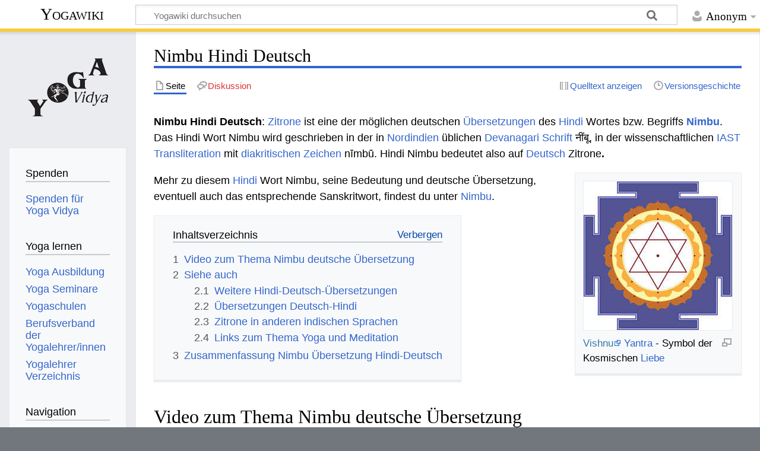

--- FILE ---
content_type: text/html; charset=UTF-8
request_url: https://wiki.yoga-vidya.de/Nimbu_Hindi_Deutsch
body_size: 7676
content:
<!DOCTYPE html>
<html class="client-nojs" lang="de" dir="ltr">
<head>
<meta charset="UTF-8"/>
<title>Nimbu Hindi Deutsch – Yogawiki</title>
<script>document.documentElement.className="client-js";RLCONF={"wgBreakFrames":false,"wgSeparatorTransformTable":[",\t.",".\t,"],"wgDigitTransformTable":["",""],"wgDefaultDateFormat":"dmy","wgMonthNames":["","Januar","Februar","März","April","Mai","Juni","Juli","August","September","Oktober","November","Dezember"],"wgRequestId":"2da98958ca457dbb95b0774e","wgCSPNonce":false,"wgCanonicalNamespace":"","wgCanonicalSpecialPageName":false,"wgNamespaceNumber":0,"wgPageName":"Nimbu_Hindi_Deutsch","wgTitle":"Nimbu Hindi Deutsch","wgCurRevisionId":675775,"wgRevisionId":675775,"wgArticleId":231776,"wgIsArticle":true,"wgIsRedirect":false,"wgAction":"view","wgUserName":null,"wgUserGroups":["*"],"wgCategories":["Hindi","Hindi Wörterbuch"],"wgPageContentLanguage":"de","wgPageContentModel":"wikitext","wgRelevantPageName":"Nimbu_Hindi_Deutsch","wgRelevantArticleId":231776,"wgIsProbablyEditable":false,"wgRelevantPageIsProbablyEditable":false,"wgRestrictionEdit":[],"wgRestrictionMove":[],"ev-youtube-config":{
"class":"embedvideo-player","loading":"lazy","frameborder":0,"allow":"accelerometer; clipboard-write; encrypted-media; fullscreen; gyroscope; picture-in-picture; autoplay","modestbranding":1,"allowfullscreen":"true","width":640,"height":360}};RLSTATE={"site.styles":"ready","user.styles":"ready","user":"ready","user.options":"loading","ext.embedVideo.styles":"ready","skins.timeless":"ready"};RLPAGEMODULES=["ext.embedVideo.consent","site","mediawiki.page.ready","mediawiki.toc","skins.timeless.js","ext.embedVideo.overlay"];</script>
<script>(RLQ=window.RLQ||[]).push(function(){mw.loader.implement("user.options@12s5i",function($,jQuery,require,module){mw.user.tokens.set({"patrolToken":"+\\","watchToken":"+\\","csrfToken":"+\\"});});});</script>
<link rel="stylesheet" href="/load.php?lang=de&amp;modules=ext.embedVideo.styles%7Cskins.timeless&amp;only=styles&amp;skin=timeless"/>
<script async="" src="/load.php?lang=de&amp;modules=startup&amp;only=scripts&amp;raw=1&amp;skin=timeless"></script>
<!--[if IE]><link rel="stylesheet" href="/skins/Timeless/resources/IE9fixes.css?ffe73" media="screen"/><![endif]-->
<meta name="ResourceLoaderDynamicStyles" content=""/>
<link rel="stylesheet" href="/load.php?lang=de&amp;modules=site.styles&amp;only=styles&amp;skin=timeless"/>
<meta name="generator" content="MediaWiki 1.39.6"/>
<meta name="format-detection" content="telephone=no"/>
<meta name="viewport" content="width=device-width, initial-scale=1.0, user-scalable=yes, minimum-scale=0.25, maximum-scale=5.0"/>
<link rel="icon" href="/images/favicon.ico"/>
<link rel="search" type="application/opensearchdescription+xml" href="/opensearch_desc.php" title="Yogawiki (de)"/>
<link rel="EditURI" type="application/rsd+xml" href="https://wiki.yoga-vidya.de/api.php?action=rsd"/>
<link rel="alternate" type="application/atom+xml" title="Atom-Feed für „Yogawiki“" href="/index.php?title=Spezial:Letzte_%C3%84nderungen&amp;feed=atom"/>
<!-- Plausible -->
<script defer data-domain="wiki.yoga-vidya.de" src="https://plausible.io/js/script.js"></script>
</head>
<body class="mediawiki ltr sitedir-ltr mw-hide-empty-elt ns-0 ns-subject page-Nimbu_Hindi_Deutsch rootpage-Nimbu_Hindi_Deutsch skin-timeless action-view skin--responsive"><div id="mw-wrapper"><div id="mw-header-container" class="ts-container"><div id="mw-header" class="ts-inner"><div id="user-tools"><div id="personal"><h2><span>Anonym</span></h2><div id="personal-inner" class="dropdown"><div role="navigation" class="mw-portlet" id="p-personal" title="Benutzermenü" aria-labelledby="p-personal-label"><h3 id="p-personal-label" lang="de" dir="ltr">Nicht angemeldet</h3><div class="mw-portlet-body"><ul lang="de" dir="ltr"><li id="pt-login" class="mw-list-item"><a href="/index.php?title=Spezial:Anmelden&amp;returnto=Nimbu+Hindi+Deutsch" title="Sich anzumelden wird gerne gesehen, ist jedoch nicht zwingend erforderlich. [o]" accesskey="o"><span>Anmelden</span></a></li></ul></div></div></div></div></div><div id="p-logo-text" class="mw-portlet" role="banner"><a id="p-banner" class="mw-wiki-title" href="/Hauptseite">Yogawiki</a></div><div class="mw-portlet" id="p-search"><h3 lang="de" dir="ltr"><label for="searchInput">Suche</label></h3><form action="/index.php" id="searchform"><div id="simpleSearch"><div id="searchInput-container"><input type="search" name="search" placeholder="Yogawiki durchsuchen" aria-label="Yogawiki durchsuchen" autocapitalize="sentences" title="Yogawiki durchsuchen [f]" accesskey="f" id="searchInput"/></div><input type="hidden" value="Spezial:Suche" name="title"/><input class="searchButton mw-fallbackSearchButton" type="submit" name="fulltext" title="Suche nach Seiten, die diesen Text enthalten" id="mw-searchButton" value="Suchen"/><input class="searchButton" type="submit" name="go" title="Gehe direkt zu der Seite mit genau diesem Namen, falls sie vorhanden ist." id="searchButton" value="Seite"/></div></form></div></div><div class="visualClear"></div></div><div id="mw-header-hack" class="color-bar"><div class="color-middle-container"><div class="color-middle"></div></div><div class="color-left"></div><div class="color-right"></div></div><div id="mw-header-nav-hack"><div class="color-bar"><div class="color-middle-container"><div class="color-middle"></div></div><div class="color-left"></div><div class="color-right"></div></div></div><div id="menus-cover"></div><div id="mw-content-container" class="ts-container"><div id="mw-content-block" class="ts-inner"><div id="mw-content-wrapper"><div id="mw-content"><div id="content" class="mw-body" role="main"><div class="mw-indicators">
</div>
<h1 id="firstHeading" class="firstHeading mw-first-heading"><span class="mw-page-title-main">Nimbu Hindi Deutsch</span></h1><div id="bodyContentOuter"><div id="siteSub">Aus Yogawiki</div><div id="mw-page-header-links"><div role="navigation" class="mw-portlet tools-inline" id="p-namespaces" aria-labelledby="p-namespaces-label"><h3 id="p-namespaces-label" lang="de" dir="ltr">Namensräume</h3><div class="mw-portlet-body"><ul lang="de" dir="ltr"><li id="ca-nstab-main" class="selected mw-list-item"><a href="/Nimbu_Hindi_Deutsch" title="Seiteninhalt anzeigen [c]" accesskey="c"><span>Seite</span></a></li><li id="ca-talk" class="new mw-list-item"><a href="/index.php?title=Diskussion:Nimbu_Hindi_Deutsch&amp;action=edit&amp;redlink=1" rel="discussion" title="Diskussion zum Seiteninhalt (Seite nicht vorhanden) [t]" accesskey="t"><span>Diskussion</span></a></li></ul></div></div><div role="navigation" class="mw-portlet tools-inline" id="p-more" aria-labelledby="p-more-label"><h3 id="p-more-label" lang="de" dir="ltr">Mehr</h3><div class="mw-portlet-body"><ul lang="de" dir="ltr"><li id="ca-more" class="dropdown-toggle mw-list-item"><span>Mehr</span></li></ul></div></div><div role="navigation" class="mw-portlet tools-inline" id="p-views" aria-labelledby="p-views-label"><h3 id="p-views-label" lang="de" dir="ltr">Seitenaktionen</h3><div class="mw-portlet-body"><ul lang="de" dir="ltr"><li id="ca-view" class="selected mw-list-item"><a href="/Nimbu_Hindi_Deutsch"><span>Lesen</span></a></li><li id="ca-viewsource" class="mw-list-item"><a href="/index.php?title=Nimbu_Hindi_Deutsch&amp;action=edit" title="Diese Seite ist geschützt. Ihr Quelltext kann dennoch angesehen und kopiert werden. [e]" accesskey="e"><span>Quelltext anzeigen</span></a></li><li id="ca-history" class="mw-list-item"><a href="/index.php?title=Nimbu_Hindi_Deutsch&amp;action=history" title="Frühere Versionen dieser Seite [h]" accesskey="h"><span>Versionsgeschichte</span></a></li></ul></div></div></div><div class="visualClear"></div><div id="bodyContent"><div id="contentSub"></div><div id="mw-content-text" class="mw-body-content mw-content-ltr" lang="de" dir="ltr"><div class="mw-parser-output"><p><b>Nimbu Hindi Deutsch</b>: <a href="/Zitrone" title="Zitrone">Zitrone</a> ist eine der möglichen deutschen <a href="/%C3%9Cbersetzung" title="Übersetzung">Übersetzungen</a> des <a href="/Hindi" title="Hindi">Hindi</a> Wortes bzw. Begriffs <b><a href="/Nimbu" title="Nimbu">Nimbu</a></b>. Das Hindi Wort Nimbu wird geschrieben in der in <a href="/Nordindien" title="Nordindien">Nordindien</a> üblichen <a href="/Devanagari_Schrift" class="mw-redirect" title="Devanagari Schrift">Devanagari Schrift</a> नींबू, in der wissenschaftlichen <a href="/IAST_Transliteration" title="IAST Transliteration">IAST Transliteration</a> mit <a href="/Diakritische_Zeichen" class="mw-redirect" title="Diakritische Zeichen">diakritischen Zeichen</a> nīmbū. Hindi Nimbu bedeutet also auf <a href="/Deutsch" title="Deutsch">Deutsch</a> Zitrone<b>.</b>
</p>
<div class="thumb tright"><div class="thumbinner" style="width:252px;"><a href="/Datei:Vishnu-yantra.jpg" class="image"><img alt="" src="/images/thumb/6/67/Vishnu-yantra.jpg/250px-Vishnu-yantra.jpg" decoding="async" width="250" height="250" class="thumbimage" srcset="/images/thumb/6/67/Vishnu-yantra.jpg/375px-Vishnu-yantra.jpg 1.5x, /images/thumb/6/67/Vishnu-yantra.jpg/500px-Vishnu-yantra.jpg 2x" /></a>  <div class="thumbcaption"><div class="magnify"><a href="/Datei:Vishnu-yantra.jpg" class="internal" title="vergrößern"></a></div><a target="_blank" rel="noreferrer noopener" class="external text" href="http://www.yoga-vidya.de/Bilder/Galerien/Vishnu.html">Vishnu</a> <a href="/Yantra" title="Yantra">Yantra</a> - Symbol der Kosmischen <a href="/Liebe" title="Liebe">Liebe</a></div></div></div>
<p>Mehr zu diesem <a href="/Hindi" title="Hindi">Hindi</a> Wort Nimbu, seine Bedeutung und deutsche Übersetzung, eventuell auch das entsprechende Sanskritwort, findest du unter <a href="/Nimbu" title="Nimbu">Nimbu</a>.
</p>
<div id="toc" class="toc" role="navigation" aria-labelledby="mw-toc-heading"><input type="checkbox" role="button" id="toctogglecheckbox" class="toctogglecheckbox" style="display:none" /><div class="toctitle" lang="de" dir="ltr"><h2 id="mw-toc-heading">Inhaltsverzeichnis</h2><span class="toctogglespan"><label class="toctogglelabel" for="toctogglecheckbox"></label></span></div>
<ul>
<li class="toclevel-1 tocsection-1"><a href="#Video_zum_Thema_Nimbu_deutsche_Übersetzung"><span class="tocnumber">1</span> <span class="toctext">Video zum Thema Nimbu deutsche Übersetzung</span></a></li>
<li class="toclevel-1 tocsection-2"><a href="#Siehe_auch"><span class="tocnumber">2</span> <span class="toctext">Siehe auch</span></a>
<ul>
<li class="toclevel-2 tocsection-3"><a href="#Weitere_Hindi-Deutsch-Übersetzungen"><span class="tocnumber">2.1</span> <span class="toctext">Weitere Hindi-Deutsch-Übersetzungen</span></a></li>
<li class="toclevel-2 tocsection-4"><a href="#Übersetzungen_Deutsch-Hindi"><span class="tocnumber">2.2</span> <span class="toctext">Übersetzungen Deutsch-Hindi</span></a></li>
<li class="toclevel-2 tocsection-5"><a href="#Zitrone_in_anderen_indischen_Sprachen"><span class="tocnumber">2.3</span> <span class="toctext">Zitrone in anderen indischen Sprachen</span></a></li>
<li class="toclevel-2 tocsection-6"><a href="#Links_zum_Thema_Yoga_und_Meditation"><span class="tocnumber">2.4</span> <span class="toctext">Links zum Thema Yoga und Meditation</span></a></li>
</ul>
</li>
<li class="toclevel-1 tocsection-7"><a href="#Zusammenfassung_Nimbu_Übersetzung_Hindi-Deutsch"><span class="tocnumber">3</span> <span class="toctext">Zusammenfassung Nimbu Übersetzung Hindi-Deutsch</span></a></li>
</ul>
</div>

<h2><span id="Video_zum_Thema_Nimbu_deutsche_.C3.9Cbersetzung"></span><span class="mw-headline" id="Video_zum_Thema_Nimbu_deutsche_Übersetzung">Video zum Thema Nimbu deutsche Übersetzung</span></h2>
<p>Hindi ist die miest gesprochene <a href="/Indische_Sprachen" title="Indische Sprachen">indische Sprache</a>. Hindi hat sich aus <a href="/Sanskrit" title="Sanskrit">Sanskrit</a> entwickelt. Viele <a target="_blank" rel="noreferrer noopener" class="external text" href="https://www.yoga-vidya.de/yoga/">Yoga</a> Ausdrücke gibt es auch auf Hindi. Und viele <a href="/Yogameister" class="mw-redirect" title="Yogameister">Yogameister</a> sagen Yoga Ausdrücke auch auf Hindi und nicht auf Sanskrit. Auch manche bei <a target="_blank" rel="noreferrer noopener" class="external text" href="http://www.yoga-vidya-kompakt.de/yoga-vidya-infos/">Yoga Vidya</a> gesungenen <a href="/Kirtan" title="Kirtan">Kirtans</a> und <a href="/Bhajan" title="Bhajan">Bhajans</a> sind auf Hindi. So findest du hier ein Video zu den Themen Yoga, <a target="_blank" rel="noreferrer noopener" class="external text" href="https://www.yoga-vidya.de/meditation/">Meditation</a>, <a target="_blank" rel="noreferrer noopener" class="external text" href="https://www.yoga-vidya.de/ayurveda/">Ayurveda</a>, <a href="/Spiritualit%C3%A4t" title="Spiritualität">Spiritualität</a> oder auch einen <a href="/Kirtan" title="Kirtan">Kirtan</a>. Dieses Video hat zwar nicht direkt etwas zu tun mit mit Nimbu Hindi - Deutsch zu tun, ist vielleicht gerade jetzt für dich interessant:
</p>
<figure class="embedvideo" data-service="youtube" data-iframeconfig="{&quot;width&quot;:480,&quot;height&quot;:270,&quot;src&quot;:&quot;//www.youtube-nocookie.com/embed/Q2MsbUoJtnE?autoplay=1&quot;}" style="width:480px"><!--
	--><span class="embedvideo-wrapper" style="height:270px"><div class="embedvideo-consent" data-show-privacy-notice="1"><!--
--><div class="embedvideo-overlay"><!--
	--><div class="embedvideo-loader" role="button"><!--
		--><div class="embedvideo-loader__fakeButton">Video laden</div><!--
		--><div class="embedvideo-loader__footer"><!--
			--><div class="embedvideo-loader__service">YouTube</div><!--
		--></div><!--
	--></div><!--
	--><div class="embedvideo-privacyNotice hidden"><!--
		--><div class="embedvideo-privacyNotice__content">YouTube sammelt möglicherweise persönliche Daten. <a href="https://www.youtube.com/howyoutubeworks/user-settings/privacy/" rel="nofollow,noopener" target="_blank" class="embedvideo-privacyNotice__link">Datenschutzrichtlinie</a></div><!--
		--><div class="embedvideo-privacyNotice__buttons"><!--
<p>			--><button class="embedvideo-privacyNotice__continue">Fortfahren</button><!--
			--><button class="embedvideo-privacyNotice__dismiss">Ausblenden</button><!--
</p>
		--></div><!--
	--></div><!--
--></div><!--
--></div></span>
</figure>
<h2><span class="mw-headline" id="Siehe_auch">Siehe auch</span></h2>
<h3><span id="Weitere_Hindi-Deutsch-.C3.9Cbersetzungen"></span><span class="mw-headline" id="Weitere_Hindi-Deutsch-Übersetzungen">Weitere Hindi-Deutsch-Übersetzungen</span></h3>
<p>Hier weitere Übersetzungen vom Hindi ins Deutsche:
</p>
<ul><li><a href="/Ninda_Hindi_Deutsch" title="Ninda Hindi Deutsch">Ninda Hindi Deutsch</a></li>
<li><a href="/Nipunata_Hindi_Deutsch" title="Nipunata Hindi Deutsch">Nipunata Hindi Deutsch</a></li>
<li><a href="/Nirarthaka_vyapara_Hindi_Deutsch" title="Nirarthaka vyapara Hindi Deutsch">Nirarthaka vyapara Hindi Deutsch</a></li>
<li><a href="/Nirasha_Hindi_Deutsch" title="Nirasha Hindi Deutsch">Nirasha Hindi Deutsch</a></li></ul>
<h3><span id=".C3.9Cbersetzungen_Deutsch-Hindi"></span><span class="mw-headline" id="Übersetzungen_Deutsch-Hindi">Übersetzungen Deutsch-Hindi</span></h3>
<p>Hier ein paar Links zu Übersetzungen Deutsch-Hindi:
</p>
<ul><li><a href="/Zimmermann_Hindi" title="Zimmermann Hindi">Zimmermann Hindi</a></li>
<li><a href="/Zoo_Hindi" title="Zoo Hindi">Zoo Hindi</a></li>
<li><a href="/Zu_laut_Hindi" title="Zu laut Hindi">Zu laut Hindi</a></li>
<li><a href="/Zucker_Hindi" title="Zucker Hindi">Zucker Hindi</a></li></ul>
<h3><span class="mw-headline" id="Zitrone_in_anderen_indischen_Sprachen">Zitrone in anderen indischen Sprachen</span></h3>
<p>Nimbu hat die Deutsche Übersetzung Zitrone. Hier findest du Links zu Übersetzungen des deutschen Wortes Zitrone in andere <a href="/Indisch" class="mw-redirect" title="Indisch">indische</a> Sprachen:
</p>
<ul><li><a href="/Zitrone_Bengali" title="Zitrone Bengali">Zitrone Bengali</a></li>
<li><a href="/Zitrone_Tamil" title="Zitrone Tamil">Zitrone Tamil</a></li>
<li><a href="/index.php?title=Zitrone_Punjabi&amp;action=edit&amp;redlink=1" class="new" title="Zitrone Punjabi (Seite nicht vorhanden)">Zitrone Punjabi</a></li>
<li><a href="/Zitrone_Malayalam" title="Zitrone Malayalam">Zitrone Malayalam</a></li>
<li><a href="/Zitrone_Gujarati" title="Zitrone Gujarati">Zitrone Gujarati</a></li></ul>
<h3><span class="mw-headline" id="Links_zum_Thema_Yoga_und_Meditation">Links zum Thema Yoga und Meditation</span></h3>
<ul><li><a href="/Alles_Liebe_zum_Geburtstag" title="Alles Liebe zum Geburtstag">Alles Liebe zum Geburtstag</a></li>
<li><a target="_blank" rel="noreferrer noopener" class="external text" href="http://mein.yoga-vidya.de/video">joga videos</a></li>
<li><a target="_blank" rel="noreferrer noopener" class="external text" href="https://www.yoga-vidya.de/kinderyoga/kinderyoga-uebungen/entspannung/">Entspannung Kinder</a></li>
<li><a href="/Dassera" title="Dassera">Dassera</a></li>
<li><a target="_blank" rel="noreferrer noopener" class="external text" href="http://mein.yoga-vidya.de/profiles/blogs/shiva-arati-shiva-arati-siva">Shiva Arati</a></li>
<li><a href="/Hindi" title="Hindi">Hindi</a></li>
<li><a href="/Hindi_%C3%9Cbersetzung_kostenlos" class="mw-redirect" title="Hindi Übersetzung kostenlos">Hindi Übersetzung kostenlos</a></li>
<li><a href="/Hindi_W%C3%B6rterbuch" title="Hindi Wörterbuch">Hindi Wörterbuch</a></li></ul>
<h2><span id="Zusammenfassung_Nimbu_.C3.9Cbersetzung_Hindi-Deutsch"></span><span class="mw-headline" id="Zusammenfassung_Nimbu_Übersetzung_Hindi-Deutsch">Zusammenfassung Nimbu Übersetzung Hindi-Deutsch</span></h2>
<p>Das Hindi Wort, der Hindi Ausdruck Nimbu hat als deutsche Übersetzung Zitrone.
</p>
<!-- 
NewPP limit report
Cached time: 20260117062638
Cache expiry: 86400
Reduced expiry: false
Complications: [show‐toc]
CPU time usage: 0.014 seconds
Real time usage: 0.018 seconds
Preprocessor visited node count: 63/1000000
Post‐expand include size: 26/2097152 bytes
Template argument size: 0/2097152 bytes
Highest expansion depth: 2/100
Expensive parser function count: 0/100
Unstrip recursion depth: 0/20
Unstrip post‐expand size: 1253/5000000 bytes
-->
<!--
Transclusion expansion time report (%,ms,calls,template)
100.00%    0.000      1 -total
-->

<!-- Saved in parser cache with key yogawiki_139:pcache:idhash:231776-0!canonical and timestamp 20260117062638 and revision id 675775.
 -->
</div></div><div class="printfooter">
Abgerufen von „<a dir="ltr" href="https://wiki.yoga-vidya.de/index.php?title=Nimbu_Hindi_Deutsch&amp;oldid=675775">https://wiki.yoga-vidya.de/index.php?title=Nimbu_Hindi_Deutsch&amp;oldid=675775</a>“</div>
<div class="visualClear"></div></div></div></div></div><div id="content-bottom-stuff"><div id="catlinks" class="catlinks" data-mw="interface"><div id="mw-normal-catlinks" class="mw-normal-catlinks"><a href="/Spezial:Kategorien" title="Spezial:Kategorien">Kategorien</a>: <ul><li><a href="/Kategorie:Hindi" title="Kategorie:Hindi">Hindi</a></li><li><a href="/Kategorie:Hindi_W%C3%B6rterbuch" title="Kategorie:Hindi Wörterbuch">Hindi Wörterbuch</a></li></ul></div></div></div></div><div id="mw-site-navigation"><div id="p-logo" class="mw-portlet" role="banner"><a class="mw-wiki-logo fallback" href="/Hauptseite" title="Hauptseite"></a></div><div id="site-navigation" class="sidebar-chunk"><h2><span>Navigation</span></h2><div class="sidebar-inner"><div role="navigation" class="mw-portlet" id="p-Spenden" aria-labelledby="p-Spenden-label"><h3 id="p-Spenden-label" lang="de" dir="ltr">Spenden</h3><div class="mw-portlet-body"><ul lang="de" dir="ltr"><li id="n-Spenden-für-Yoga-Vidya" class="mw-list-item"><a href="https://www.yoga-vidya.de/service/spenden/" target="_blank"><span>Spenden für Yoga Vidya</span></a></li></ul></div></div><div role="navigation" class="mw-portlet" id="p-Yoga_lernen" aria-labelledby="p-Yoga_lernen-label"><h3 id="p-Yoga_lernen-label" lang="de" dir="ltr">Yoga lernen</h3><div class="mw-portlet-body"><ul lang="de" dir="ltr"><li id="n-Yoga-Ausbildung" class="mw-list-item"><a href="https://www.yoga-vidya.de/ausbildung-weiterbildung/" target="_blank"><span>Yoga Ausbildung</span></a></li><li id="n-Yoga-Seminare" class="mw-list-item"><a href="https://www.yoga-vidya.de/seminare/" target="_blank"><span>Yoga Seminare</span></a></li><li id="n-Yogaschulen" class="mw-list-item"><a href="https://www.yoga-vidya.de/center/" target="_blank"><span>Yogaschulen</span></a></li><li id="n-Berufsverband-der-Yogalehrer/innen" class="mw-list-item"><a href="https://www.yoga-vidya.de/netzwerk/berufsverbaende/byv/byv-infos/" target="_blank"><span>Berufsverband der Yogalehrer/innen</span></a></li><li id="n-Yogalehrer-Verzeichnis" class="mw-list-item"><a href="https://www.yoga-vidya.de/netzwerk/berufsverbaende/byv/berufsverband-der-yogalehrerinnen-byv/yogalehrerverzeichnis/" target="_blank"><span>Yogalehrer Verzeichnis</span></a></li></ul></div></div><div role="navigation" class="mw-portlet" id="p-navigation" aria-labelledby="p-navigation-label"><h3 id="p-navigation-label" lang="de" dir="ltr">Navigation</h3><div class="mw-portlet-body"><ul lang="de" dir="ltr"><li id="n-mainpage-description" class="mw-list-item"><a href="/Hauptseite" title="Hauptseite besuchen [z]" accesskey="z"><span>Hauptseite</span></a></li><li id="n-portal" class="mw-list-item"><a href="/Yogawiki:Gemeinschaftsportal" title="Über das Projekt, was du tun kannst, wo was zu finden ist"><span>Gemeinschafts­portal</span></a></li><li id="n-currentevents" class="mw-list-item"><a href="/Yogawiki:Aktuelle_Ereignisse" title="Hintergrundinformationen zu aktuellen Ereignissen"><span>Aktuelle Ereignisse</span></a></li><li id="n-recentchanges" class="mw-list-item"><a href="/Spezial:Letzte_%C3%84nderungen" title="Liste der letzten Änderungen in diesem Wiki [r]" accesskey="r"><span>Letzte Änderungen</span></a></li><li id="n-randompage" class="mw-list-item"><a href="/Spezial:Zuf%C3%A4llige_Seite" title="Zufällige Seite aufrufen [x]" accesskey="x"><span>Zufällige Seite</span></a></li></ul></div></div></div></div><div id="site-tools" class="sidebar-chunk"><h2><span>Wikiwerkzeuge</span></h2><div class="sidebar-inner"><div role="navigation" class="mw-portlet" id="p-tb" aria-labelledby="p-tb-label"><h3 id="p-tb-label" lang="de" dir="ltr">Wikiwerkzeuge</h3><div class="mw-portlet-body"><ul lang="de" dir="ltr"><li id="t-specialpages" class="mw-list-item"><a href="/Spezial:Spezialseiten" title="Liste aller Spezialseiten [q]" accesskey="q"><span>Spezialseiten</span></a></li></ul></div></div></div></div></div><div id="mw-related-navigation"><div id="page-tools" class="sidebar-chunk"><h2><span>Seitenwerkzeuge</span></h2><div class="sidebar-inner"><div role="navigation" class="mw-portlet emptyPortlet" id="p-cactions" title="Weitere Optionen" aria-labelledby="p-cactions-label"><h3 id="p-cactions-label" lang="de" dir="ltr">Seitenwerkzeuge</h3><div class="mw-portlet-body"><ul lang="de" dir="ltr"></ul></div></div><div role="navigation" class="mw-portlet emptyPortlet" id="p-userpagetools" aria-labelledby="p-userpagetools-label"><h3 id="p-userpagetools-label" lang="de" dir="ltr">Benutzerseitenwerkzeuge</h3><div class="mw-portlet-body"><ul lang="de" dir="ltr"></ul></div></div><div role="navigation" class="mw-portlet" id="p-pagemisc" aria-labelledby="p-pagemisc-label"><h3 id="p-pagemisc-label" lang="de" dir="ltr">Mehr</h3><div class="mw-portlet-body"><ul lang="de" dir="ltr"><li id="t-whatlinkshere" class="mw-list-item"><a href="/Spezial:Linkliste/Nimbu_Hindi_Deutsch" title="Liste aller Seiten, die hierher verlinken [j]" accesskey="j"><span>Links auf diese Seite</span></a></li><li id="t-recentchangeslinked" class="mw-list-item"><a href="/Spezial:%C3%84nderungen_an_verlinkten_Seiten/Nimbu_Hindi_Deutsch" rel="nofollow" title="Letzte Änderungen an Seiten, die von hier verlinkt sind [k]" accesskey="k"><span>Änderungen an verlinkten Seiten</span></a></li><li id="t-print" class="mw-list-item"><a href="javascript:print();" rel="alternate" title="Druckansicht dieser Seite [p]" accesskey="p"><span>Druckversion</span></a></li><li id="t-permalink" class="mw-list-item"><a href="/index.php?title=Nimbu_Hindi_Deutsch&amp;oldid=675775" title="Dauerhafter Link zu dieser Seitenversion"><span>Permanenter Link</span></a></li><li id="t-info" class="mw-list-item"><a href="/index.php?title=Nimbu_Hindi_Deutsch&amp;action=info" title="Weitere Informationen über diese Seite"><span>Seiten­­informationen</span></a></li><li id="t-pagelog" class="mw-list-item"><a href="/index.php?title=Spezial:Logbuch&amp;page=Nimbu+Hindi+Deutsch"><span>Seitenlogbücher</span></a></li></ul></div></div></div></div><div id="catlinks-sidebar" class="sidebar-chunk"><h2><span>Kategorien</span></h2><div class="sidebar-inner"><div id="sidebar-normal-catlinks" class="mw-normal-catlinks"><div role="navigation" class="mw-portlet" id="p-normal-catlinks" aria-labelledby="p-normal-catlinks-label"><h3 id="p-normal-catlinks-label" lang="de" dir="ltr">Kategorien</h3><div class="mw-portlet-body"><ul><li><a href="/Kategorie:Hindi" title="Kategorie:Hindi">Hindi</a></li><li><a href="/Kategorie:Hindi_W%C3%B6rterbuch" title="Kategorie:Hindi Wörterbuch">Hindi Wörterbuch</a></li></ul></div></div></div></div></div></div><div class="visualClear"></div></div></div><div id="mw-footer-container" class="mw-footer-container ts-container"><div id="mw-footer" class="mw-footer ts-inner" role="contentinfo" lang="de" dir="ltr"><ul id="footer-icons"><li id="footer-poweredbyico" class="footer-icons"><a href="https://www.mediawiki.org/" target="_blank"><img src="/resources/assets/poweredby_mediawiki_88x31.png" alt="Powered by MediaWiki" srcset="/resources/assets/poweredby_mediawiki_132x47.png 1.5x, /resources/assets/poweredby_mediawiki_176x62.png 2x" width="88" height="31" loading="lazy"/></a></li></ul><div id="footer-list"><ul id="footer-info"><li id="footer-info-lastmod"> Diese Seite wurde zuletzt am 19. Juni 2017 um 20:18 Uhr bearbeitet.</li><li id="footer-info-0">Diese Seite wurde bisher 1.021-mal abgerufen.</li></ul><ul id="footer-places"><li id="footer-places-privacy"><a href="/Yogawiki:Datenschutz">Datenschutz</a></li><li id="footer-places-about"><a href="/Yogawiki:%C3%9Cber_Yogawiki">Über Yogawiki</a></li><li id="footer-places-disclaimer"><a href="/Yogawiki:Impressum">Impressum</a></li></ul></div><div class="visualClear"></div></div></div></div><script>(RLQ=window.RLQ||[]).push(function(){mw.config.set({"wgPageParseReport":{"limitreport":{"cputime":"0.014","walltime":"0.018","ppvisitednodes":{"value":63,"limit":1000000},"postexpandincludesize":{"value":26,"limit":2097152},"templateargumentsize":{"value":0,"limit":2097152},"expansiondepth":{"value":2,"limit":100},"expensivefunctioncount":{"value":0,"limit":100},"unstrip-depth":{"value":0,"limit":20},"unstrip-size":{"value":1253,"limit":5000000},"timingprofile":["100.00%    0.000      1 -total"]},"cachereport":{"timestamp":"20260117062638","ttl":86400,"transientcontent":false}}});mw.config.set({"wgBackendResponseTime":101});});</script>
</body>
</html>